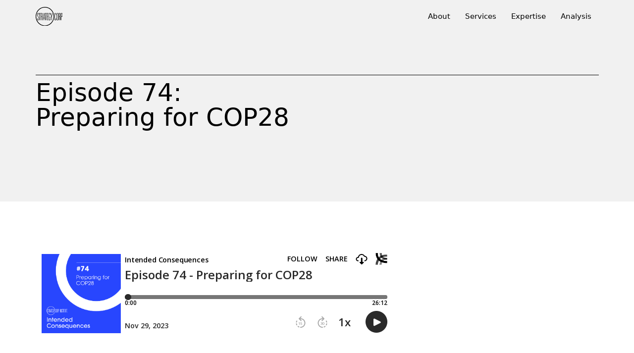

--- FILE ---
content_type: text/html; charset=UTF-8
request_url: https://strategycorp.com/podcast/preparing-for-cop28/
body_size: 16487
content:
<!DOCTYPE html>
<html lang="en-US">
<head>
	<meta charset="UTF-8">
	<meta name="viewport" content="width=device-width, initial-scale=1, shrink-to-fit=no">
	<link rel="profile" href="http://gmpg.org/xfn/11">
	<meta name='robots' content='index, follow, max-image-preview:large, max-snippet:-1, max-video-preview:-1' />

	<!-- This site is optimized with the Yoast SEO Premium plugin v26.7 (Yoast SEO v26.8) - https://yoast.com/product/yoast-seo-premium-wordpress/ -->
	<title>Preparing for COP28 - StrategyCorp</title>
	<link rel="canonical" href="https://strategycorp.com/podcast/preparing-for-cop28/" />
	<meta property="og:locale" content="en_US" />
	<meta property="og:type" content="article" />
	<meta property="og:title" content="Preparing for COP28" />
	<meta property="og:description" content="Convened under the United Nations Framework Convention on Climate Change, COP28 will take place in Dubai between November 30th and December 12th. The event is expected to bring together over 70,000 delegates from all over the world. Delegates will include politicians, civil servants, non-government organizations, industry, Indigenous stakeholders and many others. A wide array of [...]Read More..." />
	<meta property="og:url" content="https://strategycorp.com/podcast/preparing-for-cop28/" />
	<meta property="og:site_name" content="StrategyCorp" />
	<meta property="article:publisher" content="https://www.facebook.com/StrategyCorpInc/" />
	<meta name="twitter:card" content="summary_large_image" />
	<meta name="twitter:site" content="@StrategyCorp" />
	<meta name="twitter:label1" content="Est. reading time" />
	<meta name="twitter:data1" content="1 minute" />
	<script type="application/ld+json" class="yoast-schema-graph">{"@context":"https://schema.org","@graph":[{"@type":"WebPage","@id":"https://strategycorp.com/podcast/preparing-for-cop28/","url":"https://strategycorp.com/podcast/preparing-for-cop28/","name":"Preparing for COP28 - StrategyCorp","isPartOf":{"@id":"https://strategycorp.com/#website"},"datePublished":"2023-11-29T16:45:43+00:00","breadcrumb":{"@id":"https://strategycorp.com/podcast/preparing-for-cop28/#breadcrumb"},"inLanguage":"en-US","potentialAction":[{"@type":"ReadAction","target":["https://strategycorp.com/podcast/preparing-for-cop28/"]}]},{"@type":"BreadcrumbList","@id":"https://strategycorp.com/podcast/preparing-for-cop28/#breadcrumb","itemListElement":[{"@type":"ListItem","position":1,"name":"Home","item":"https://strategycorp.com/"},{"@type":"ListItem","position":2,"name":"Preparing for COP28"}]},{"@type":"WebSite","@id":"https://strategycorp.com/#website","url":"https://strategycorp.com/","name":"StrategyCorp","description":"We help organisations successfully navigate complex changes and challenges.","publisher":{"@id":"https://strategycorp.com/#organization"},"potentialAction":[{"@type":"SearchAction","target":{"@type":"EntryPoint","urlTemplate":"https://strategycorp.com/?s={search_term_string}"},"query-input":{"@type":"PropertyValueSpecification","valueRequired":true,"valueName":"search_term_string"}}],"inLanguage":"en-US"},{"@type":"Organization","@id":"https://strategycorp.com/#organization","name":"StrategyCorp Inc.","url":"https://strategycorp.com/","logo":{"@type":"ImageObject","inLanguage":"en-US","@id":"https://strategycorp.com/#/schema/logo/image/","url":"https://strategycorp.com/wp-content/uploads/2023/01/StrategyCorp_Black_Logo.svg","contentUrl":"https://strategycorp.com/wp-content/uploads/2023/01/StrategyCorp_Black_Logo.svg","width":581,"height":398,"caption":"StrategyCorp Inc."},"image":{"@id":"https://strategycorp.com/#/schema/logo/image/"},"sameAs":["https://www.facebook.com/StrategyCorpInc/","https://x.com/StrategyCorp","https://www.linkedin.com/company/strategycorp"]}]}</script>
	<!-- / Yoast SEO Premium plugin. -->


<link rel='dns-prefetch' href='//unpkg.com' />
<link rel='dns-prefetch' href='//www.googletagmanager.com' />
<link rel="alternate" type="application/rss+xml" title="StrategyCorp &raquo; Feed" href="https://strategycorp.com/feed/" />
<link rel="alternate" type="application/rss+xml" title="StrategyCorp &raquo; Comments Feed" href="https://strategycorp.com/comments/feed/" />
<link rel="alternate" title="oEmbed (JSON)" type="application/json+oembed" href="https://strategycorp.com/wp-json/oembed/1.0/embed?url=https%3A%2F%2Fstrategycorp.com%2Fpodcast%2Fpreparing-for-cop28%2F" />
<link rel="alternate" title="oEmbed (XML)" type="text/xml+oembed" href="https://strategycorp.com/wp-json/oembed/1.0/embed?url=https%3A%2F%2Fstrategycorp.com%2Fpodcast%2Fpreparing-for-cop28%2F&#038;format=xml" />
		<!-- This site uses the Google Analytics by MonsterInsights plugin v9.11.1 - Using Analytics tracking - https://www.monsterinsights.com/ -->
							<script src="//www.googletagmanager.com/gtag/js?id=G-7V7PERQX8Y"  data-cfasync="false" data-wpfc-render="false" type="text/javascript" async></script>
			<script data-cfasync="false" data-wpfc-render="false" type="text/javascript">
				var mi_version = '9.11.1';
				var mi_track_user = true;
				var mi_no_track_reason = '';
								var MonsterInsightsDefaultLocations = {"page_location":"https:\/\/strategycorp.com\/podcast\/preparing-for-cop28\/"};
								if ( typeof MonsterInsightsPrivacyGuardFilter === 'function' ) {
					var MonsterInsightsLocations = (typeof MonsterInsightsExcludeQuery === 'object') ? MonsterInsightsPrivacyGuardFilter( MonsterInsightsExcludeQuery ) : MonsterInsightsPrivacyGuardFilter( MonsterInsightsDefaultLocations );
				} else {
					var MonsterInsightsLocations = (typeof MonsterInsightsExcludeQuery === 'object') ? MonsterInsightsExcludeQuery : MonsterInsightsDefaultLocations;
				}

								var disableStrs = [
										'ga-disable-G-7V7PERQX8Y',
									];

				/* Function to detect opted out users */
				function __gtagTrackerIsOptedOut() {
					for (var index = 0; index < disableStrs.length; index++) {
						if (document.cookie.indexOf(disableStrs[index] + '=true') > -1) {
							return true;
						}
					}

					return false;
				}

				/* Disable tracking if the opt-out cookie exists. */
				if (__gtagTrackerIsOptedOut()) {
					for (var index = 0; index < disableStrs.length; index++) {
						window[disableStrs[index]] = true;
					}
				}

				/* Opt-out function */
				function __gtagTrackerOptout() {
					for (var index = 0; index < disableStrs.length; index++) {
						document.cookie = disableStrs[index] + '=true; expires=Thu, 31 Dec 2099 23:59:59 UTC; path=/';
						window[disableStrs[index]] = true;
					}
				}

				if ('undefined' === typeof gaOptout) {
					function gaOptout() {
						__gtagTrackerOptout();
					}
				}
								window.dataLayer = window.dataLayer || [];

				window.MonsterInsightsDualTracker = {
					helpers: {},
					trackers: {},
				};
				if (mi_track_user) {
					function __gtagDataLayer() {
						dataLayer.push(arguments);
					}

					function __gtagTracker(type, name, parameters) {
						if (!parameters) {
							parameters = {};
						}

						if (parameters.send_to) {
							__gtagDataLayer.apply(null, arguments);
							return;
						}

						if (type === 'event') {
														parameters.send_to = monsterinsights_frontend.v4_id;
							var hookName = name;
							if (typeof parameters['event_category'] !== 'undefined') {
								hookName = parameters['event_category'] + ':' + name;
							}

							if (typeof MonsterInsightsDualTracker.trackers[hookName] !== 'undefined') {
								MonsterInsightsDualTracker.trackers[hookName](parameters);
							} else {
								__gtagDataLayer('event', name, parameters);
							}
							
						} else {
							__gtagDataLayer.apply(null, arguments);
						}
					}

					__gtagTracker('js', new Date());
					__gtagTracker('set', {
						'developer_id.dZGIzZG': true,
											});
					if ( MonsterInsightsLocations.page_location ) {
						__gtagTracker('set', MonsterInsightsLocations);
					}
										__gtagTracker('config', 'G-7V7PERQX8Y', {"forceSSL":"true","anonymize_ip":"true","link_attribution":"true"} );
										window.gtag = __gtagTracker;										(function () {
						/* https://developers.google.com/analytics/devguides/collection/analyticsjs/ */
						/* ga and __gaTracker compatibility shim. */
						var noopfn = function () {
							return null;
						};
						var newtracker = function () {
							return new Tracker();
						};
						var Tracker = function () {
							return null;
						};
						var p = Tracker.prototype;
						p.get = noopfn;
						p.set = noopfn;
						p.send = function () {
							var args = Array.prototype.slice.call(arguments);
							args.unshift('send');
							__gaTracker.apply(null, args);
						};
						var __gaTracker = function () {
							var len = arguments.length;
							if (len === 0) {
								return;
							}
							var f = arguments[len - 1];
							if (typeof f !== 'object' || f === null || typeof f.hitCallback !== 'function') {
								if ('send' === arguments[0]) {
									var hitConverted, hitObject = false, action;
									if ('event' === arguments[1]) {
										if ('undefined' !== typeof arguments[3]) {
											hitObject = {
												'eventAction': arguments[3],
												'eventCategory': arguments[2],
												'eventLabel': arguments[4],
												'value': arguments[5] ? arguments[5] : 1,
											}
										}
									}
									if ('pageview' === arguments[1]) {
										if ('undefined' !== typeof arguments[2]) {
											hitObject = {
												'eventAction': 'page_view',
												'page_path': arguments[2],
											}
										}
									}
									if (typeof arguments[2] === 'object') {
										hitObject = arguments[2];
									}
									if (typeof arguments[5] === 'object') {
										Object.assign(hitObject, arguments[5]);
									}
									if ('undefined' !== typeof arguments[1].hitType) {
										hitObject = arguments[1];
										if ('pageview' === hitObject.hitType) {
											hitObject.eventAction = 'page_view';
										}
									}
									if (hitObject) {
										action = 'timing' === arguments[1].hitType ? 'timing_complete' : hitObject.eventAction;
										hitConverted = mapArgs(hitObject);
										__gtagTracker('event', action, hitConverted);
									}
								}
								return;
							}

							function mapArgs(args) {
								var arg, hit = {};
								var gaMap = {
									'eventCategory': 'event_category',
									'eventAction': 'event_action',
									'eventLabel': 'event_label',
									'eventValue': 'event_value',
									'nonInteraction': 'non_interaction',
									'timingCategory': 'event_category',
									'timingVar': 'name',
									'timingValue': 'value',
									'timingLabel': 'event_label',
									'page': 'page_path',
									'location': 'page_location',
									'title': 'page_title',
									'referrer' : 'page_referrer',
								};
								for (arg in args) {
																		if (!(!args.hasOwnProperty(arg) || !gaMap.hasOwnProperty(arg))) {
										hit[gaMap[arg]] = args[arg];
									} else {
										hit[arg] = args[arg];
									}
								}
								return hit;
							}

							try {
								f.hitCallback();
							} catch (ex) {
							}
						};
						__gaTracker.create = newtracker;
						__gaTracker.getByName = newtracker;
						__gaTracker.getAll = function () {
							return [];
						};
						__gaTracker.remove = noopfn;
						__gaTracker.loaded = true;
						window['__gaTracker'] = __gaTracker;
					})();
									} else {
										console.log("");
					(function () {
						function __gtagTracker() {
							return null;
						}

						window['__gtagTracker'] = __gtagTracker;
						window['gtag'] = __gtagTracker;
					})();
									}
			</script>
							<!-- / Google Analytics by MonsterInsights -->
		<style id='wp-img-auto-sizes-contain-inline-css' type='text/css'>
img:is([sizes=auto i],[sizes^="auto," i]){contain-intrinsic-size:3000px 1500px}
/*# sourceURL=wp-img-auto-sizes-contain-inline-css */
</style>
<style id='wp-emoji-styles-inline-css' type='text/css'>

	img.wp-smiley, img.emoji {
		display: inline !important;
		border: none !important;
		box-shadow: none !important;
		height: 1em !important;
		width: 1em !important;
		margin: 0 0.07em !important;
		vertical-align: -0.1em !important;
		background: none !important;
		padding: 0 !important;
	}
/*# sourceURL=wp-emoji-styles-inline-css */
</style>
<style id='classic-theme-styles-inline-css' type='text/css'>
/*! This file is auto-generated */
.wp-block-button__link{color:#fff;background-color:#32373c;border-radius:9999px;box-shadow:none;text-decoration:none;padding:calc(.667em + 2px) calc(1.333em + 2px);font-size:1.125em}.wp-block-file__button{background:#32373c;color:#fff;text-decoration:none}
/*# sourceURL=/wp-includes/css/classic-themes.min.css */
</style>
<link rel='stylesheet' id='shp_citymap_style-css' href='https://strategycorp.com/wp-content/plugins/shp_citymap/Classes/../assets/styles/shp_citymap.css?ver=1.0.0' type='text/css' media='all' />
<link rel='stylesheet' id='wp-components-css' href='https://strategycorp.com/wp-includes/css/dist/components/style.min.css?ver=6.9' type='text/css' media='all' />
<link rel='stylesheet' id='godaddy-styles-css' href='https://strategycorp.com/wp-content/mu-plugins/vendor/wpex/godaddy-launch/includes/Dependencies/GoDaddy/Styles/build/latest.css?ver=2.0.2' type='text/css' media='all' />
<link rel='stylesheet' id='aos-css-css' href='https://unpkg.com/aos@2.3.1/dist/aos.css?ver=6.9' type='text/css' media='all' />
<link rel='stylesheet' id='child-understrap-styles-css' href='https://strategycorp.com/wp-content/themes/lightspeed-child/css/child-theme.min.css?ver=1.0' type='text/css' media='all' />
<script type="text/javascript" src="https://strategycorp.com/wp-content/plugins/google-analytics-premium/assets/js/frontend-gtag.min.js?ver=9.11.1" id="monsterinsights-frontend-script-js" async="async" data-wp-strategy="async"></script>
<script data-cfasync="false" data-wpfc-render="false" type="text/javascript" id='monsterinsights-frontend-script-js-extra'>/* <![CDATA[ */
var monsterinsights_frontend = {"js_events_tracking":"true","download_extensions":"doc,pdf,ppt,zip,xls,docx,pptx,xlsx","inbound_paths":"[{\"path\":\"\\\/go\\\/\",\"label\":\"affiliate\"},{\"path\":\"\\\/recommend\\\/\",\"label\":\"affiliate\"}]","home_url":"https:\/\/strategycorp.com","hash_tracking":"false","v4_id":"G-7V7PERQX8Y"};/* ]]> */
</script>
<script type="text/javascript" src="https://strategycorp.com/wp-includes/js/jquery/jquery.min.js?ver=3.7.1" id="jquery-core-js"></script>
<script type="text/javascript" src="https://strategycorp.com/wp-includes/js/jquery/jquery-migrate.min.js?ver=3.4.1" id="jquery-migrate-js"></script>
<script type="text/javascript" src="https://strategycorp.com/wp-content/plugins/shp_citymap/Classes/../assets/scripts/shp_citymap.js?ver=1.0.0" id="shp_citymap_script-js"></script>
<link rel="https://api.w.org/" href="https://strategycorp.com/wp-json/" /><link rel="alternate" title="JSON" type="application/json" href="https://strategycorp.com/wp-json/wp/v2/podcast/4387" /><link rel="EditURI" type="application/rsd+xml" title="RSD" href="https://strategycorp.com/xmlrpc.php?rsd" />
<meta name="generator" content="WordPress 6.9" />
<link rel='shortlink' href='https://strategycorp.com/?p=4387' />
<!-- Google tag (gtag.js) -->
<script async src="https://www.googletagmanager.com/gtag/js?id=G-BSKZZB9BLG"></script>
<script>
  window.dataLayer = window.dataLayer || [];
  function gtag(){dataLayer.push(arguments);}
  gtag('js', new Date());

  gtag('config', 'G-7V7PERQX8Y');
</script><meta name="mobile-web-app-capable" content="yes">
<meta name="apple-mobile-web-app-capable" content="yes">
<meta name="apple-mobile-web-app-title" content="StrategyCorp - We help organisations successfully navigate complex changes and challenges.">


		<!-- MonsterInsights Media Tracking -->
		<script data-cfasync="false" data-wpfc-render="false" type="text/javascript">
			var monsterinsights_tracked_video_marks = {};
			var monsterinsights_youtube_percentage_tracking_timeouts = {};

			/* Works for YouTube and Vimeo */
			function monsterinsights_media_get_id_for_iframe( source, service ) {
				var iframeUrlParts = source.split('?');
				var stripedUrl = iframeUrlParts[0].split('/');
				var videoId = stripedUrl[ stripedUrl.length - 1 ];

				return service + '-player-' + videoId;
			}

			function monsterinsights_media_record_video_event( provider, event, label, parameters = {} ) {
				__gtagTracker('event', event, {
					event_category: 'video-' + provider,
					event_label: label,
					non_interaction: event === 'impression',
					...parameters
				});
			}

			function monsterinsights_media_maybe_record_video_progress( provider, label, videoId, videoParameters ) {
				var progressTrackingAllowedMarks = [10,25,50,75];

				if ( typeof monsterinsights_tracked_video_marks[ videoId ] == 'undefined' ) {
					monsterinsights_tracked_video_marks[ videoId ] = [];
				}

				var { video_percent } = videoParameters;

				if ( progressTrackingAllowedMarks.includes( video_percent ) && !monsterinsights_tracked_video_marks[ videoId ].includes( video_percent ) ) {
					monsterinsights_media_record_video_event( provider, 'video_progress', label, videoParameters );

					/* Prevent multiple records for the same percentage */
					monsterinsights_tracked_video_marks[ videoId ].push( video_percent );
				}
			}

			/* --- Vimeo --- */
            var monsterinsights_media_vimeo_plays = {};

            function monsterinsights_setup_vimeo_events_for_iframe(iframe, title, player) {
                var playerId = iframe.getAttribute('id');
                var videoLabel = title || iframe.title || iframe.getAttribute('src');

                if ( !playerId ) {
                    playerId = monsterinsights_media_get_id_for_iframe( iframe.getAttribute('src'), 'vimeo' );
                    iframe.setAttribute( 'id', playerId );
                }

                monsterinsights_media_vimeo_plays[playerId] = 0;

                var videoParameters = {
                    video_provider: 'vimeo',
                    video_title: title,
                    video_url: iframe.getAttribute('src')
                };

                /**
                 * Record Impression
                 **/
                monsterinsights_media_record_video_event( 'vimeo', 'impression', videoLabel, videoParameters );

                /**
                 * Record video start
                 **/
                player.on('play', function(data) {
                    let playerId = this.element.id;
                    if ( monsterinsights_media_vimeo_plays[playerId] === 0 ) {
                        monsterinsights_media_vimeo_plays[playerId]++;

                        videoParameters.video_duration = data.duration;
                        videoParameters.video_current_time = data.seconds;
                        videoParameters.video_percent = 0;

                        monsterinsights_media_record_video_event( 'vimeo', 'video_start', videoLabel, videoParameters );
                    }
                });

                /**
                 * Record video progress
                 **/
                player.on('timeupdate', function(data) {
                    var progress = Math.floor(data.percent * 100);

                    videoParameters.video_duration = data.duration;
                    videoParameters.video_current_time = data.seconds;
                    videoParameters.video_percent = progress;

                    monsterinsights_media_maybe_record_video_progress( 'vimeo', videoLabel, playerId, videoParameters );
                });

                /**
                 * Record video complete
                 **/
                player.on('ended', function(data) {
                    videoParameters.video_duration = data.duration;
                    videoParameters.video_current_time = data.seconds;
                    videoParameters.video_percent = 100;

                    monsterinsights_media_record_video_event( 'vimeo', 'video_complete', videoLabel, videoParameters );
                });
            }

			function monsterinsights_on_vimeo_load() {

				var vimeoIframes = document.querySelectorAll("iframe[src*='vimeo']");

				vimeoIframes.forEach(function( iframe ) {
                    //  Set up the player
					var player = new Vimeo.Player(iframe);

                    //  The getVideoTitle function returns a promise
                    player.getVideoTitle().then(function(title) {
                        /*
                         * Binding the events inside this callback guarantees that we
                         * always have the correct title for the video
                         */
                        monsterinsights_setup_vimeo_events_for_iframe(iframe, title, player)
                    });
				});
			}

			function monsterinsights_media_init_vimeo_events() {
				var vimeoIframes = document.querySelectorAll("iframe[src*='vimeo']");

				if ( vimeoIframes.length ) {

					/* Maybe load Vimeo API */
					if ( window.Vimeo === undefined ) {
						var tag = document.createElement("script");
						tag.src = "https://player.vimeo.com/api/player.js";
						tag.setAttribute("onload", "monsterinsights_on_vimeo_load()");
						document.body.append(tag);
					} else {
						/* Vimeo API already loaded, invoke callback */
						monsterinsights_on_vimeo_load();
					}
				}
			}

			/* --- End Vimeo --- */

			/* --- YouTube --- */
			function monsterinsights_media_on_youtube_load() {
				var monsterinsights_media_youtube_plays = {};

				function __onPlayerReady(event) {
					monsterinsights_media_youtube_plays[event.target.h.id] = 0;

					var videoParameters = {
						video_provider: 'youtube',
						video_title: event.target.videoTitle,
						video_url: event.target.playerInfo.videoUrl
					};
					monsterinsights_media_record_video_event( 'youtube', 'impression', videoParameters.video_title, videoParameters );
				}

				/**
				 * Record progress callback
				 **/
				function __track_youtube_video_progress( player, videoLabel, videoParameters ) {
					var { playerInfo } = player;
					var playerId = player.h.id;

					var duration = playerInfo.duration; /* player.getDuration(); */
					var currentTime = playerInfo.currentTime; /* player.getCurrentTime(); */

					var percentage = (currentTime / duration) * 100;
					var progress = Math.floor(percentage);

					videoParameters.video_duration = duration;
					videoParameters.video_current_time = currentTime;
					videoParameters.video_percent = progress;

					monsterinsights_media_maybe_record_video_progress( 'youtube', videoLabel, playerId, videoParameters );
				}

				function __youtube_on_state_change( event ) {
					var state = event.data;
					var player = event.target;
					var { playerInfo } = player;
					var playerId = player.h.id;

					var videoParameters = {
						video_provider: 'youtube',
						video_title: player.videoTitle,
						video_url: playerInfo.videoUrl
					};

					/**
					 * YouTube's API doesn't offer a progress or timeupdate event.
					 * We have to track progress manually by asking the player for the current time, every X milliseconds, using an
    interval
					 **/

					if ( state === YT.PlayerState.PLAYING) {
						if ( monsterinsights_media_youtube_plays[playerId] === 0 ) {
							monsterinsights_media_youtube_plays[playerId]++;
							/**
							 * Record video start
							 **/
							videoParameters.video_duration = playerInfo.duration;
							videoParameters.video_current_time = playerInfo.currentTime;
							videoParameters.video_percent = 0;

							monsterinsights_media_record_video_event( 'youtube', 'video_start', videoParameters.video_title, videoParameters );
						}

						monsterinsights_youtube_percentage_tracking_timeouts[ playerId ] = setInterval(
							__track_youtube_video_progress,
							500,
							player,
							videoParameters.video_title,
							videoParameters
						);
					} else if ( state === YT.PlayerState.PAUSED ) {
						/* When the video is paused clear the interval */
						clearInterval( monsterinsights_youtube_percentage_tracking_timeouts[ playerId ] );
					} else if ( state === YT.PlayerState.ENDED ) {

						/**
						 * Record video complete
						 **/
						videoParameters.video_duration = playerInfo.duration;
						videoParameters.video_current_time = playerInfo.currentTime;
						videoParameters.video_percent = 100;

						monsterinsights_media_record_video_event( 'youtube', 'video_complete', videoParameters.video_title, videoParameters );
						clearInterval( monsterinsights_youtube_percentage_tracking_timeouts[ playerId ] );
					}
				}

				var youtubeIframes = document.querySelectorAll("iframe[src*='youtube'],iframe[src*='youtu.be']");

				youtubeIframes.forEach(function( iframe ) {
					var playerId = iframe.getAttribute('id');

					if ( !playerId ) {
						playerId = monsterinsights_media_get_id_for_iframe( iframe.getAttribute('src'), 'youtube' );
						iframe.setAttribute( 'id', playerId );
					}

					new YT.Player(playerId, {
						events: {
							onReady: __onPlayerReady,
							onStateChange: __youtube_on_state_change
						}
					});
				});
			}

			function monsterinsights_media_load_youtube_api() {
				if ( window.YT ) {
					return;
				}

				var youtubeIframes = document.querySelectorAll("iframe[src*='youtube'],iframe[src*='youtu.be']");
				if ( 0 === youtubeIframes.length ) {
					return;
				}

				var tag = document.createElement("script");
				tag.src = "https://www.youtube.com/iframe_api";
				var firstScriptTag = document.getElementsByTagName('script')[0];
				firstScriptTag.parentNode.insertBefore(tag, firstScriptTag);
			}

			function monsterinsights_media_init_youtube_events() {
				/* YouTube always looks for a function called onYouTubeIframeAPIReady */
				window.onYouTubeIframeAPIReady = monsterinsights_media_on_youtube_load;
			}
			/* --- End YouTube --- */

			/* --- HTML Videos --- */
			function monsterinsights_media_init_html_video_events() {
				var monsterinsights_media_html_plays = {};
				var videos = document.querySelectorAll('video');
				var videosCount = 0;

				videos.forEach(function( video ) {

					var videoLabel = video.title;

					if ( !videoLabel ) {
						var videoCaptionEl = video.nextElementSibling;

						if ( videoCaptionEl && videoCaptionEl.nodeName.toLowerCase() === 'figcaption' ) {
							videoLabel = videoCaptionEl.textContent;
						} else {
							videoLabel = video.getAttribute('src');
						}
					}

					var videoTitle = videoLabel;

					var playerId = video.getAttribute('id');

					if ( !playerId ) {
						playerId = 'html-player-' + videosCount;
						video.setAttribute('id', playerId);
					}

					monsterinsights_media_html_plays[playerId] = 0

					var videoSrc = video.getAttribute('src')

					if ( ! videoSrc && video.currentSrc ) {
						videoSrc = video.currentSrc;
					}

					var videoParameters = {
						video_provider: 'html',
						video_title: videoTitle ? videoTitle : videoSrc,
						video_url: videoSrc,
					};

					/**
					 * Record Impression
					 **/
					monsterinsights_media_record_video_event( 'html', 'impression', videoLabel, videoParameters );

					/**
					 * Record video start
					 **/
					video.addEventListener('play', function(event) {
						let playerId = event.target.id;
						if ( monsterinsights_media_html_plays[playerId] === 0 ) {
							monsterinsights_media_html_plays[playerId]++;

							videoParameters.video_duration = video.duration;
							videoParameters.video_current_time = video.currentTime;
							videoParameters.video_percent = 0;

							monsterinsights_media_record_video_event( 'html', 'video_start', videoLabel, videoParameters );
						}
					}, false );

					/**
					 * Record video progress
					 **/
					video.addEventListener('timeupdate', function() {
						var percentage = (video.currentTime / video.duration) * 100;
						var progress = Math.floor(percentage);

						videoParameters.video_duration = video.duration;
						videoParameters.video_current_time = video.currentTime;
						videoParameters.video_percent = progress;

						monsterinsights_media_maybe_record_video_progress( 'html', videoLabel, playerId, videoParameters );
					}, false );

					/**
					 * Record video complete
					 **/
					video.addEventListener('ended', function() {
						var percentage = (video.currentTime / video.duration) * 100;
						var progress = Math.floor(percentage);

						videoParameters.video_duration = video.duration;
						videoParameters.video_current_time = video.currentTime;
						videoParameters.video_percent = progress;

						monsterinsights_media_record_video_event( 'html', 'video_complete', videoLabel, videoParameters );
					}, false );

					videosCount++;
				});
			}
			/* --- End HTML Videos --- */

			function monsterinsights_media_init_video_events() {
				/**
				 * HTML Video - Attach events & record impressions
				 */
				monsterinsights_media_init_html_video_events();

				/**
				 * Vimeo - Attach events & record impressions
				 */
				monsterinsights_media_init_vimeo_events();

				monsterinsights_media_load_youtube_api();
			}

			/* Attach events */
			function monsterinsights_media_load() {

				if ( typeof(__gtagTracker) === 'undefined' ) {
					setTimeout(monsterinsights_media_load, 200);
					return;
				}

				if ( document.readyState === "complete" ) { // Need this for cookie plugin.
					monsterinsights_media_init_video_events();
				} else if ( window.addEventListener ) {
					window.addEventListener( "load", monsterinsights_media_init_video_events, false );
				} else if ( window.attachEvent ) {
					window.attachEvent( "onload", monsterinsights_media_init_video_events);
				}

				/**
				 * YouTube - Attach events & record impressions.
				 * We don't need to attach this into page load event
				 * because we already use YT function "onYouTubeIframeAPIReady"
				 * and this will help on using onReady event with the player instantiation.
				 */
				monsterinsights_media_init_youtube_events();
			}

			monsterinsights_media_load();
		</script>
		<!-- End MonsterInsights Media Tracking -->

		
<link rel="icon" href="https://strategycorp.com/wp-content/uploads/2023/01/favicon-32x32-1.png" sizes="32x32" />
<link rel="icon" href="https://strategycorp.com/wp-content/uploads/2023/01/favicon-32x32-1.png" sizes="192x192" />
<link rel="apple-touch-icon" href="https://strategycorp.com/wp-content/uploads/2023/01/favicon-32x32-1.png" />
<meta name="msapplication-TileImage" content="https://strategycorp.com/wp-content/uploads/2023/01/favicon-32x32-1.png" />
		<style type="text/css" id="wp-custom-css">
			@media screen and (min-width: 960px) {
ul.link-list.two-col-desktop {
    column-count: 2;
}
}

.background-image .background {background-position: right;}

.insight-post-loop .column {
	margin-top:40px;
}

.expertise-services-section p {
	font-size: 1rem;
}

.card-funnel .row {
    justify-content: left !important;
}

p.h2.thin {
    font-weight: 400;
}

h1.thick {
    font-weight: 700;
}

.wrapper.background-image.expertise-page-banner {
    min-height: 540px;
    display: flex;
    align-items: center;
}

.wrapper.background-image.expertise-page-banner .column-content {
	border-top: solid #fff 1px;
	padding-top: 20px;
}

.wrapper.expertise-services-section.border-top .row:before {
    content: "";
    border-top: 1px solid #000;
    width: calc(100% - 30px);
    display: block;
    height: 1px;
    position: relative;
    margin-left: 15px;
}

.wrapper.background-image.expertise-page-banner {
    color: #ffff;
}

.wrapper.expertise-services-section.border-top .column-content {
	border-top: none;
}

.page-id-93 .what-we-do, .page-id-3761 .what-we-do {
	min-height:calc(100vh - 300px);
}

.what-we-do ul {max-width: 631px;}

.custom-citymap {background: #ffffff;}

.page-id-5836 .post-card-wrapper:first-of-type {
    width: 100%;
}

.page-id-5836 .post-card-wrapper:first-of-type .card-img-top {
    height: 520px;
}


@media screen and (min-width: 960px) {
	
.custom-citymap {height: 1000px;}	

.page-id-5824 .post-card-wrapper
{         width: calc(33% - 9px); margin-bottom: 20px }
}


@media screen and (max-width: 959px) {
.c-citymap__textlayer {
    position: absolute;
    z-index: 3;
    right: auto;
    left: 5%;
    top: 100%;
    width: 100%;
	font-size: 14px;}
	
.custom-citymap {height: 800px;}
}

@media screen and (max-width: 991px) {
	.people-loop .people-card-wrapper, .senior-advisors-loop .senior-advisor-card-wrapper {
			padding: 0 5px;
	}
	
	.senior-advisors-loop .card a h2, .senior-advisors-loop .card a .h2 {
		font-size: 1rem;
	}
	

}

@media screen and (max-width: 768px) {
	.people-loop .people-card-wrapper, .senior-advisors-loop .senior-advisor-card-wrapper {
			max-width: 50%;
	}
	
	.people-loop url('wp-content/uploads/2023/04/white-rectangle.png') {display: none !important;}	
	}

@media screen and (max-width: 460px) {	.post-card-wrapper .card .card-img-top, .blog-featured-image {height: 200px !important;}
}
		</style>
		<style id='global-styles-inline-css' type='text/css'>
:root{--wp--preset--aspect-ratio--square: 1;--wp--preset--aspect-ratio--4-3: 4/3;--wp--preset--aspect-ratio--3-4: 3/4;--wp--preset--aspect-ratio--3-2: 3/2;--wp--preset--aspect-ratio--2-3: 2/3;--wp--preset--aspect-ratio--16-9: 16/9;--wp--preset--aspect-ratio--9-16: 9/16;--wp--preset--color--black: #000000;--wp--preset--color--cyan-bluish-gray: #abb8c3;--wp--preset--color--white: #ffffff;--wp--preset--color--pale-pink: #f78da7;--wp--preset--color--vivid-red: #cf2e2e;--wp--preset--color--luminous-vivid-orange: #ff6900;--wp--preset--color--luminous-vivid-amber: #fcb900;--wp--preset--color--light-green-cyan: #7bdcb5;--wp--preset--color--vivid-green-cyan: #00d084;--wp--preset--color--pale-cyan-blue: #8ed1fc;--wp--preset--color--vivid-cyan-blue: #0693e3;--wp--preset--color--vivid-purple: #9b51e0;--wp--preset--gradient--vivid-cyan-blue-to-vivid-purple: linear-gradient(135deg,rgb(6,147,227) 0%,rgb(155,81,224) 100%);--wp--preset--gradient--light-green-cyan-to-vivid-green-cyan: linear-gradient(135deg,rgb(122,220,180) 0%,rgb(0,208,130) 100%);--wp--preset--gradient--luminous-vivid-amber-to-luminous-vivid-orange: linear-gradient(135deg,rgb(252,185,0) 0%,rgb(255,105,0) 100%);--wp--preset--gradient--luminous-vivid-orange-to-vivid-red: linear-gradient(135deg,rgb(255,105,0) 0%,rgb(207,46,46) 100%);--wp--preset--gradient--very-light-gray-to-cyan-bluish-gray: linear-gradient(135deg,rgb(238,238,238) 0%,rgb(169,184,195) 100%);--wp--preset--gradient--cool-to-warm-spectrum: linear-gradient(135deg,rgb(74,234,220) 0%,rgb(151,120,209) 20%,rgb(207,42,186) 40%,rgb(238,44,130) 60%,rgb(251,105,98) 80%,rgb(254,248,76) 100%);--wp--preset--gradient--blush-light-purple: linear-gradient(135deg,rgb(255,206,236) 0%,rgb(152,150,240) 100%);--wp--preset--gradient--blush-bordeaux: linear-gradient(135deg,rgb(254,205,165) 0%,rgb(254,45,45) 50%,rgb(107,0,62) 100%);--wp--preset--gradient--luminous-dusk: linear-gradient(135deg,rgb(255,203,112) 0%,rgb(199,81,192) 50%,rgb(65,88,208) 100%);--wp--preset--gradient--pale-ocean: linear-gradient(135deg,rgb(255,245,203) 0%,rgb(182,227,212) 50%,rgb(51,167,181) 100%);--wp--preset--gradient--electric-grass: linear-gradient(135deg,rgb(202,248,128) 0%,rgb(113,206,126) 100%);--wp--preset--gradient--midnight: linear-gradient(135deg,rgb(2,3,129) 0%,rgb(40,116,252) 100%);--wp--preset--font-size--small: 13px;--wp--preset--font-size--medium: 20px;--wp--preset--font-size--large: 36px;--wp--preset--font-size--x-large: 42px;--wp--preset--spacing--20: 0.44rem;--wp--preset--spacing--30: 0.67rem;--wp--preset--spacing--40: 1rem;--wp--preset--spacing--50: 1.5rem;--wp--preset--spacing--60: 2.25rem;--wp--preset--spacing--70: 3.38rem;--wp--preset--spacing--80: 5.06rem;--wp--preset--shadow--natural: 6px 6px 9px rgba(0, 0, 0, 0.2);--wp--preset--shadow--deep: 12px 12px 50px rgba(0, 0, 0, 0.4);--wp--preset--shadow--sharp: 6px 6px 0px rgba(0, 0, 0, 0.2);--wp--preset--shadow--outlined: 6px 6px 0px -3px rgb(255, 255, 255), 6px 6px rgb(0, 0, 0);--wp--preset--shadow--crisp: 6px 6px 0px rgb(0, 0, 0);}:where(.is-layout-flex){gap: 0.5em;}:where(.is-layout-grid){gap: 0.5em;}body .is-layout-flex{display: flex;}.is-layout-flex{flex-wrap: wrap;align-items: center;}.is-layout-flex > :is(*, div){margin: 0;}body .is-layout-grid{display: grid;}.is-layout-grid > :is(*, div){margin: 0;}:where(.wp-block-columns.is-layout-flex){gap: 2em;}:where(.wp-block-columns.is-layout-grid){gap: 2em;}:where(.wp-block-post-template.is-layout-flex){gap: 1.25em;}:where(.wp-block-post-template.is-layout-grid){gap: 1.25em;}.has-black-color{color: var(--wp--preset--color--black) !important;}.has-cyan-bluish-gray-color{color: var(--wp--preset--color--cyan-bluish-gray) !important;}.has-white-color{color: var(--wp--preset--color--white) !important;}.has-pale-pink-color{color: var(--wp--preset--color--pale-pink) !important;}.has-vivid-red-color{color: var(--wp--preset--color--vivid-red) !important;}.has-luminous-vivid-orange-color{color: var(--wp--preset--color--luminous-vivid-orange) !important;}.has-luminous-vivid-amber-color{color: var(--wp--preset--color--luminous-vivid-amber) !important;}.has-light-green-cyan-color{color: var(--wp--preset--color--light-green-cyan) !important;}.has-vivid-green-cyan-color{color: var(--wp--preset--color--vivid-green-cyan) !important;}.has-pale-cyan-blue-color{color: var(--wp--preset--color--pale-cyan-blue) !important;}.has-vivid-cyan-blue-color{color: var(--wp--preset--color--vivid-cyan-blue) !important;}.has-vivid-purple-color{color: var(--wp--preset--color--vivid-purple) !important;}.has-black-background-color{background-color: var(--wp--preset--color--black) !important;}.has-cyan-bluish-gray-background-color{background-color: var(--wp--preset--color--cyan-bluish-gray) !important;}.has-white-background-color{background-color: var(--wp--preset--color--white) !important;}.has-pale-pink-background-color{background-color: var(--wp--preset--color--pale-pink) !important;}.has-vivid-red-background-color{background-color: var(--wp--preset--color--vivid-red) !important;}.has-luminous-vivid-orange-background-color{background-color: var(--wp--preset--color--luminous-vivid-orange) !important;}.has-luminous-vivid-amber-background-color{background-color: var(--wp--preset--color--luminous-vivid-amber) !important;}.has-light-green-cyan-background-color{background-color: var(--wp--preset--color--light-green-cyan) !important;}.has-vivid-green-cyan-background-color{background-color: var(--wp--preset--color--vivid-green-cyan) !important;}.has-pale-cyan-blue-background-color{background-color: var(--wp--preset--color--pale-cyan-blue) !important;}.has-vivid-cyan-blue-background-color{background-color: var(--wp--preset--color--vivid-cyan-blue) !important;}.has-vivid-purple-background-color{background-color: var(--wp--preset--color--vivid-purple) !important;}.has-black-border-color{border-color: var(--wp--preset--color--black) !important;}.has-cyan-bluish-gray-border-color{border-color: var(--wp--preset--color--cyan-bluish-gray) !important;}.has-white-border-color{border-color: var(--wp--preset--color--white) !important;}.has-pale-pink-border-color{border-color: var(--wp--preset--color--pale-pink) !important;}.has-vivid-red-border-color{border-color: var(--wp--preset--color--vivid-red) !important;}.has-luminous-vivid-orange-border-color{border-color: var(--wp--preset--color--luminous-vivid-orange) !important;}.has-luminous-vivid-amber-border-color{border-color: var(--wp--preset--color--luminous-vivid-amber) !important;}.has-light-green-cyan-border-color{border-color: var(--wp--preset--color--light-green-cyan) !important;}.has-vivid-green-cyan-border-color{border-color: var(--wp--preset--color--vivid-green-cyan) !important;}.has-pale-cyan-blue-border-color{border-color: var(--wp--preset--color--pale-cyan-blue) !important;}.has-vivid-cyan-blue-border-color{border-color: var(--wp--preset--color--vivid-cyan-blue) !important;}.has-vivid-purple-border-color{border-color: var(--wp--preset--color--vivid-purple) !important;}.has-vivid-cyan-blue-to-vivid-purple-gradient-background{background: var(--wp--preset--gradient--vivid-cyan-blue-to-vivid-purple) !important;}.has-light-green-cyan-to-vivid-green-cyan-gradient-background{background: var(--wp--preset--gradient--light-green-cyan-to-vivid-green-cyan) !important;}.has-luminous-vivid-amber-to-luminous-vivid-orange-gradient-background{background: var(--wp--preset--gradient--luminous-vivid-amber-to-luminous-vivid-orange) !important;}.has-luminous-vivid-orange-to-vivid-red-gradient-background{background: var(--wp--preset--gradient--luminous-vivid-orange-to-vivid-red) !important;}.has-very-light-gray-to-cyan-bluish-gray-gradient-background{background: var(--wp--preset--gradient--very-light-gray-to-cyan-bluish-gray) !important;}.has-cool-to-warm-spectrum-gradient-background{background: var(--wp--preset--gradient--cool-to-warm-spectrum) !important;}.has-blush-light-purple-gradient-background{background: var(--wp--preset--gradient--blush-light-purple) !important;}.has-blush-bordeaux-gradient-background{background: var(--wp--preset--gradient--blush-bordeaux) !important;}.has-luminous-dusk-gradient-background{background: var(--wp--preset--gradient--luminous-dusk) !important;}.has-pale-ocean-gradient-background{background: var(--wp--preset--gradient--pale-ocean) !important;}.has-electric-grass-gradient-background{background: var(--wp--preset--gradient--electric-grass) !important;}.has-midnight-gradient-background{background: var(--wp--preset--gradient--midnight) !important;}.has-small-font-size{font-size: var(--wp--preset--font-size--small) !important;}.has-medium-font-size{font-size: var(--wp--preset--font-size--medium) !important;}.has-large-font-size{font-size: var(--wp--preset--font-size--large) !important;}.has-x-large-font-size{font-size: var(--wp--preset--font-size--x-large) !important;}
/*# sourceURL=global-styles-inline-css */
</style>
</head>

<body class="wp-singular podcast-template-default single single-podcast postid-4387 wp-custom-logo wp-embed-responsive wp-theme-lightspeed wp-child-theme-lightspeed-child group-blog">
<div class="site" id="page">

<div id="page" class="site">
	<a class="skip-link screen-reader-text" href="#content">Skip to content</a><a name="top"></a>

	<header id="masthead" class="site-header sticky-header">
		<div class="container">

			<div class="site-branding">
				<a href="https://strategycorp.com/" class="navbar-brand custom-logo-link" rel="home"><img width="581" height="398" src="https://strategycorp.com/wp-content/uploads/2023/01/StrategyCorp_Black_Logo.svg" class="img-fluid" alt="StrategyCorp" decoding="async" fetchpriority="high" /></a>			</div><!-- .site-branding -->
			<a class="mobile-menu" role="button">
   				<i class="hamburger" aria-hidden="true"></i>
  			</a>

			<nav id="site-navigation" class="main-navigation">
				<div id="cssmenu" class="menu-menu-1-container"><ul id="menu-menu-1" class="menu"><li id="menu-item-301" class="menu-item menu-item-type-post_type menu-item-object-page menu-item-has-children has-sub"><a href="https://strategycorp.com/about/"><span>About</span></a>
<ul>
	<li id="menu-item-305" class="menu-item menu-item-type-post_type menu-item-object-page"><a href="https://strategycorp.com/about/what-we-do/"><span>What We Do</span></a></li>
	<li id="menu-item-304" class="menu-item menu-item-type-post_type menu-item-object-page"><a href="https://strategycorp.com/about/people/"><span>People</span></a></li>
	<li id="menu-item-302" class="menu-item menu-item-type-post_type menu-item-object-page"><a href="https://strategycorp.com/about/careers/"><span>Careers</span></a></li>
</ul>
</li>
<li id="menu-item-306" class="menu-item menu-item-type-post_type menu-item-object-page menu-item-has-children has-sub"><a href="https://strategycorp.com/government-relations-communications-management-consulting/"><span>Services</span></a>
<ul>
	<li id="menu-item-310" class="menu-item menu-item-type-post_type menu-item-object-page"><a href="https://strategycorp.com/government-relations-communications-management-consulting/strategic-communications/"><span>Strategic Communications</span></a></li>
	<li id="menu-item-307" class="menu-item menu-item-type-post_type menu-item-object-page"><a href="https://strategycorp.com/government-relations-communications-management-consulting/government-relations/"><span>Government Relations</span></a></li>
	<li id="menu-item-308" class="menu-item menu-item-type-post_type menu-item-object-page"><a href="https://strategycorp.com/government-relations-communications-management-consulting/management-consulting/"><span>Management Consulting</span></a></li>
</ul>
</li>
<li id="menu-item-6228" class="menu-item menu-item-type-post_type menu-item-object-page menu-item-has-children has-sub"><a href="https://strategycorp.com/our-expertise/"><span>Expertise</span></a>
<ul>
	<li id="menu-item-6233" class="menu-item menu-item-type-post_type menu-item-object-page"><a href="https://strategycorp.com/our-expertise/campaigns-and-advocacy/"><span>Campaigns and Advocacy</span></a></li>
	<li id="menu-item-6230" class="menu-item menu-item-type-post_type menu-item-object-page"><a href="https://strategycorp.com/our-expertise/community-safety-policing/"><span>Community Safety and Policing</span></a></li>
	<li id="menu-item-6232" class="menu-item menu-item-type-post_type menu-item-object-page"><a href="https://strategycorp.com/our-expertise/crisis-communications-reputation-recovery/"><span>Crisis Response</span></a></li>
	<li id="menu-item-6229" class="menu-item menu-item-type-post_type menu-item-object-page"><a href="https://strategycorp.com/our-expertise/education-and-innovation/"><span>Education</span></a></li>
	<li id="menu-item-6234" class="menu-item menu-item-type-post_type menu-item-object-page"><a href="https://strategycorp.com/our-expertise/procurement-solutions/"><span>Government Procurement</span></a></li>
	<li id="menu-item-6237" class="menu-item menu-item-type-post_type menu-item-object-page"><a href="https://strategycorp.com/our-expertise/healthcare/"><span>Healthcare</span></a></li>
	<li id="menu-item-6238" class="menu-item menu-item-type-post_type menu-item-object-page"><a href="https://strategycorp.com/our-expertise/geopolitics-and-international-business-advisory/"><span>International Business Advisory</span></a></li>
	<li id="menu-item-6231" class="menu-item menu-item-type-post_type menu-item-object-page"><a href="https://strategycorp.com/our-expertise/labour-relations-change-management/"><span>Labour Relations</span></a></li>
	<li id="menu-item-6235" class="menu-item menu-item-type-post_type menu-item-object-page"><a href="https://strategycorp.com/our-expertise/land-and-infrastructure-development/"><span>Land Development</span></a></li>
	<li id="menu-item-6236" class="menu-item menu-item-type-post_type menu-item-object-page"><a href="https://strategycorp.com/our-expertise/municipal/"><span>Municipal</span></a></li>
</ul>
</li>
<li id="menu-item-6241" class="menu-item menu-item-type-post_type menu-item-object-page menu-item-has-children has-sub"><a href="https://strategycorp.com/analysis/"><span>Analysis</span></a>
<ul>
	<li id="menu-item-6243" class="menu-item menu-item-type-post_type menu-item-object-page"><a href="https://strategycorp.com/institute/"><span>Institute</span></a></li>
	<li id="menu-item-6242" class="menu-item menu-item-type-post_type menu-item-object-page"><a href="https://strategycorp.com/insights-reports/"><span>Insights &#038; Reports</span></a></li>
	<li id="menu-item-6244" class="menu-item menu-item-type-custom menu-item-object-custom"><a target="_blank" href="https://open.spotify.com/show/6uOAmAqfBIDgiqVd6iaBXW"><span>Podcast</span></a></li>
</ul>
</li>
</ul></div>				
			</nav><!-- #site-navigation -->

		</div>
	</header><!-- #masthead -->
		<div id="mobilecssmenu" class="menu-menu-1-container"><ul id="menu-menu-2" class="menu"><li class="menu-item menu-item-type-post_type menu-item-object-page menu-item-has-children has-sub"><a href="https://strategycorp.com/about/"><span>About</span></a>
<ul>
	<li class="menu-item menu-item-type-post_type menu-item-object-page"><a href="https://strategycorp.com/about/what-we-do/"><span>What We Do</span></a></li>
	<li class="menu-item menu-item-type-post_type menu-item-object-page"><a href="https://strategycorp.com/about/people/"><span>People</span></a></li>
	<li class="menu-item menu-item-type-post_type menu-item-object-page"><a href="https://strategycorp.com/about/careers/"><span>Careers</span></a></li>
</ul>
</li>
<li class="menu-item menu-item-type-post_type menu-item-object-page menu-item-has-children has-sub"><a href="https://strategycorp.com/government-relations-communications-management-consulting/"><span>Services</span></a>
<ul>
	<li class="menu-item menu-item-type-post_type menu-item-object-page"><a href="https://strategycorp.com/government-relations-communications-management-consulting/strategic-communications/"><span>Strategic Communications</span></a></li>
	<li class="menu-item menu-item-type-post_type menu-item-object-page"><a href="https://strategycorp.com/government-relations-communications-management-consulting/government-relations/"><span>Government Relations</span></a></li>
	<li class="menu-item menu-item-type-post_type menu-item-object-page"><a href="https://strategycorp.com/government-relations-communications-management-consulting/management-consulting/"><span>Management Consulting</span></a></li>
</ul>
</li>
<li class="menu-item menu-item-type-post_type menu-item-object-page menu-item-has-children has-sub"><a href="https://strategycorp.com/our-expertise/"><span>Expertise</span></a>
<ul>
	<li class="menu-item menu-item-type-post_type menu-item-object-page"><a href="https://strategycorp.com/our-expertise/campaigns-and-advocacy/"><span>Campaigns and Advocacy</span></a></li>
	<li class="menu-item menu-item-type-post_type menu-item-object-page"><a href="https://strategycorp.com/our-expertise/community-safety-policing/"><span>Community Safety and Policing</span></a></li>
	<li class="menu-item menu-item-type-post_type menu-item-object-page"><a href="https://strategycorp.com/our-expertise/crisis-communications-reputation-recovery/"><span>Crisis Response</span></a></li>
	<li class="menu-item menu-item-type-post_type menu-item-object-page"><a href="https://strategycorp.com/our-expertise/education-and-innovation/"><span>Education</span></a></li>
	<li class="menu-item menu-item-type-post_type menu-item-object-page"><a href="https://strategycorp.com/our-expertise/procurement-solutions/"><span>Government Procurement</span></a></li>
	<li class="menu-item menu-item-type-post_type menu-item-object-page"><a href="https://strategycorp.com/our-expertise/healthcare/"><span>Healthcare</span></a></li>
	<li class="menu-item menu-item-type-post_type menu-item-object-page"><a href="https://strategycorp.com/our-expertise/geopolitics-and-international-business-advisory/"><span>International Business Advisory</span></a></li>
	<li class="menu-item menu-item-type-post_type menu-item-object-page"><a href="https://strategycorp.com/our-expertise/labour-relations-change-management/"><span>Labour Relations</span></a></li>
	<li class="menu-item menu-item-type-post_type menu-item-object-page"><a href="https://strategycorp.com/our-expertise/land-and-infrastructure-development/"><span>Land Development</span></a></li>
	<li class="menu-item menu-item-type-post_type menu-item-object-page"><a href="https://strategycorp.com/our-expertise/municipal/"><span>Municipal</span></a></li>
</ul>
</li>
<li class="menu-item menu-item-type-post_type menu-item-object-page menu-item-has-children has-sub"><a href="https://strategycorp.com/analysis/"><span>Analysis</span></a>
<ul>
	<li class="menu-item menu-item-type-post_type menu-item-object-page"><a href="https://strategycorp.com/institute/"><span>Institute</span></a></li>
	<li class="menu-item menu-item-type-post_type menu-item-object-page"><a href="https://strategycorp.com/insights-reports/"><span>Insights &#038; Reports</span></a></li>
	<li class="menu-item menu-item-type-custom menu-item-object-custom"><a target="_blank" href="https://open.spotify.com/show/6uOAmAqfBIDgiqVd6iaBXW"><span>Podcast</span></a></li>
</ul>
</li>
</ul></div>
<div class="page-wrapper" id="single-wrapper">

	<div id="content" tabindex="-1">

		<main class="site-main" id="main">

			
				
<article class="post-4387 podcast type-podcast status-publish hentry" id="post-4387">
	<div class="border-top wrapper pb-md">  
		<div class="container">
			<div class="row">
				<div class="column col-12">
					<div class="column-content">
						<h1>Episode 74:<br>
						Preparing for COP28						</h1>
						<div class="entry-meta">
							<div class="blog-category"></div>
						</div>
					</div>
				</div>
			</div> <!----row---->
		</div> <!----container---->
	</div>
	<div class="bg-white wrapper content">  
		<div class="container">
			<div class="row">
				<div class="column col-12">
					<div class="column-content">
														<iframe title="Embed Player" src="https://play.libsyn.com/embed/episode/id/28845188/height/192/theme/modern/size/large/thumbnail/yes/custom-color/ffffff/time-start/00:00:00/playlist-height/200/direction/backward/download/yes" height="192" width="100%" scrolling="no" allowfullscreen="" webkitallowfullscreen="true" mozallowfullscreen="true" oallowfullscreen="true" msallowfullscreen="true" style="border: none;"></iframe>				
							<p>Convened under the United Nations Framework Convention on Climate Change, COP28 will take place in Dubai between November 30<sup>th</sup> and December 12<sup>th</sup>. The event is expected to bring together over 70,000 delegates from all over the world. Delegates will include politicians, civil servants, non-government organizations, industry, Indigenous stakeholders and many others.</p>
<p>A wide array of issues will be discussed at COP28. To help us get ready for the event, we were joined by Lorraine Audsley, Senior Vice-President and Chief Risk and Sustainability Officer at Export Development Canada, and Patricia Fuller, Senior Advisor at StrategyCorp and Canada’s former ambassador for climate change. Our guests shared their thoughts on why COPs still matter, climate finance, what to watch for, and how delegates can make the most of the conference.</p>
	
					</div>
				</div>
			</div> <!----row---->
		</div> <!----container---->
	</div>
	<div class="bg-white wrapper insights-wrapper border-top">  
		<div class="container">
			<div class="row">
				<div class="column col-12">
					<div class="column-content">
							<h2 class="mb-0">Want to read more?</h2>
							<a class="h2 blue arrow lg" href="https://stratcorp.local/insights/">Insights</a>
					</div>
				</div>
			</div> <!----row---->
		</div> <!----container---->
	</div>

</article><!-- #post-## -->

			
		</main><!-- #main -->

	</div><!-- #content -->

</div><!-- #single-wrapper -->


<footer id="colophon" class="site-footer">
	
<div class="main-footer wrapper  bg-white " id="wrapper-footer">

	<div class="container">

		<div class="row">

							<div class="footer-column footer-1">
								<div class="textwidget"><p><img loading="lazy" decoding="async" class="alignnone size-medium wp-image-324" role="img" src="https://strategycorp.com/wp-content/uploads/2023/01/StrategyCorp_Black_Logo.svg" alt="" width="300" height="300" /></p>
</div>
						</div>
			
							<div class="footer-column footer-2">
								<div class="textwidget"><ul>
<li><a href="https://strategycorp.com/about/careers/">Careers</a></li>
<li><a href="https://strategycorp.com/privacy/">Privacy Policy</a></li>
<li><a href="https://strategycorp.com/accessibility/">Accessibility</a></li>
<li><a href="https://strategycorp.com/contact/">Contact</a></li>
</ul>
</div>
						</div>
			
							<div class="footer-column footer-3">
								<div class="textwidget"><p><strong>Phone</strong><br />
<a href="tel:1-866-231-6535">1-866-231-6535</a></p>
</div>
						</div>
			
							<div class="footer-column footer-4">
					<div class="textwidget custom-html-widget"><a class="btn btn-primary" href="https://strategycorp.com/crisis-response/">24/7 Crisis response</a>
<ul class="social-links">
 	<li><a href="https://www.linkedin.com/company/strategycorp/"><img src="https://strategycorp.com/wp-content/uploads/2023/01/LinkedIn_Icon.svg"></a></li>
	<li><a href="https://www.facebook.com/StrategyCorpInc/"><img src="https://strategycorp.com/wp-content/uploads/2023/01/Facebook_Icon.svg"></a></li>
	<li><a href="https://twitter.com/StrategyCorp"><img src="https://strategycorp.com/wp-content/uploads/2023/01/Twitter_Icon.svg"></a></li>
	<li><a href="https://www.instagram.com/strategycorpcanada/"><img src="https://strategycorp.com/wp-content/uploads/2023/01/Instagram_Icon.svg"></a></li>
</ul></div>				</div>
			
			
			
		</div><!-- row end -->

	</div><!-- container end -->

</div><!-- main footer end -->

	<div class="subfooter wrapper" id="wrapper-footer">

		<div class="container">

			<div class="row">

									<div class="footer-column col-12">
						<div class="textwidget custom-html-widget"><p>
© <script type="text/javascript"> document.write(new Date().getFullYear()); </script> StrategyCorp <img style="display: inline;" src="https://strategycorp.com/wp-content/uploads/2025/11/maple-leaf-30-80.png"> A Canadian Company
</p>

<p>

</p></div>					</div>
				
			</div> <!-- row end -->

		</div><!-- subfooter end -->

	</div><!-- wrapper end -->

</footer><!-- #colophon -->

</div><!-- #page we need this extra closing tag here -->

<script type="speculationrules">
{"prefetch":[{"source":"document","where":{"and":[{"href_matches":"/*"},{"not":{"href_matches":["/wp-*.php","/wp-admin/*","/wp-content/uploads/*","/wp-content/*","/wp-content/plugins/*","/wp-content/themes/lightspeed-child/*","/wp-content/themes/lightspeed/*","/*\\?(.+)"]}},{"not":{"selector_matches":"a[rel~=\"nofollow\"]"}},{"not":{"selector_matches":".no-prefetch, .no-prefetch a"}}]},"eagerness":"conservative"}]}
</script>
<script type="text/javascript">
		/* MonsterInsights Scroll Tracking */
		if ( typeof(jQuery) !== 'undefined' ) {
		jQuery( document ).ready(function(){
		function monsterinsights_scroll_tracking_load() {
		if ( ( typeof(__gaTracker) !== 'undefined' && __gaTracker && __gaTracker.hasOwnProperty( "loaded" ) && __gaTracker.loaded == true ) || ( typeof(__gtagTracker) !== 'undefined' && __gtagTracker ) ) {
		(function(factory) {
		factory(jQuery);
		}(function($) {

		/* Scroll Depth */
		"use strict";
		var defaults = {
		percentage: true
		};

		var $window = $(window),
		cache = [],
		scrollEventBound = false,
		lastPixelDepth = 0;

		/*
		* Plugin
		*/

		$.scrollDepth = function(options) {

		var startTime = +new Date();

		options = $.extend({}, defaults, options);

		/*
		* Functions
		*/

		function sendEvent(action, label, scrollDistance, timing) {
		if ( 'undefined' === typeof MonsterInsightsObject || 'undefined' === typeof MonsterInsightsObject.sendEvent ) {
		return;
		}
			var paramName = action.toLowerCase();
	var fieldsArray = {
	send_to: 'G-7V7PERQX8Y',
	non_interaction: true
	};
	fieldsArray[paramName] = label;

	if (arguments.length > 3) {
	fieldsArray.scroll_timing = timing
	MonsterInsightsObject.sendEvent('event', 'scroll_depth', fieldsArray);
	} else {
	MonsterInsightsObject.sendEvent('event', 'scroll_depth', fieldsArray);
	}
			}

		function calculateMarks(docHeight) {
		return {
		'25%' : parseInt(docHeight * 0.25, 10),
		'50%' : parseInt(docHeight * 0.50, 10),
		'75%' : parseInt(docHeight * 0.75, 10),
		/* Cushion to trigger 100% event in iOS */
		'100%': docHeight - 5
		};
		}

		function checkMarks(marks, scrollDistance, timing) {
		/* Check each active mark */
		$.each(marks, function(key, val) {
		if ( $.inArray(key, cache) === -1 && scrollDistance >= val ) {
		sendEvent('Percentage', key, scrollDistance, timing);
		cache.push(key);
		}
		});
		}

		function rounded(scrollDistance) {
		/* Returns String */
		return (Math.floor(scrollDistance/250) * 250).toString();
		}

		function init() {
		bindScrollDepth();
		}

		/*
		* Public Methods
		*/

		/* Reset Scroll Depth with the originally initialized options */
		$.scrollDepth.reset = function() {
		cache = [];
		lastPixelDepth = 0;
		$window.off('scroll.scrollDepth');
		bindScrollDepth();
		};

		/* Add DOM elements to be tracked */
		$.scrollDepth.addElements = function(elems) {

		if (typeof elems == "undefined" || !$.isArray(elems)) {
		return;
		}

		$.merge(options.elements, elems);

		/* If scroll event has been unbound from window, rebind */
		if (!scrollEventBound) {
		bindScrollDepth();
		}

		};

		/* Remove DOM elements currently tracked */
		$.scrollDepth.removeElements = function(elems) {

		if (typeof elems == "undefined" || !$.isArray(elems)) {
		return;
		}

		$.each(elems, function(index, elem) {

		var inElementsArray = $.inArray(elem, options.elements);
		var inCacheArray = $.inArray(elem, cache);

		if (inElementsArray != -1) {
		options.elements.splice(inElementsArray, 1);
		}

		if (inCacheArray != -1) {
		cache.splice(inCacheArray, 1);
		}

		});

		};

		/*
		* Throttle function borrowed from:
		* Underscore.js 1.5.2
		* http://underscorejs.org
		* (c) 2009-2013 Jeremy Ashkenas, DocumentCloud and Investigative Reporters & Editors
		* Underscore may be freely distributed under the MIT license.
		*/

		function throttle(func, wait) {
		var context, args, result;
		var timeout = null;
		var previous = 0;
		var later = function() {
		previous = new Date;
		timeout = null;
		result = func.apply(context, args);
		};
		return function() {
		var now = new Date;
		if (!previous) previous = now;
		var remaining = wait - (now - previous);
		context = this;
		args = arguments;
		if (remaining <= 0) {
		clearTimeout(timeout);
		timeout = null;
		previous = now;
		result = func.apply(context, args);
		} else if (!timeout) {
		timeout = setTimeout(later, remaining);
		}
		return result;
		};
		}

		/*
		* Scroll Event
		*/

		function bindScrollDepth() {

		scrollEventBound = true;

		$window.on('scroll.scrollDepth', throttle(function() {
		/*
		* We calculate document and window height on each scroll event to
		* account for dynamic DOM changes.
		*/

		var docHeight = $(document).height(),
		winHeight = window.innerHeight ? window.innerHeight : $window.height(),
		scrollDistance = $window.scrollTop() + winHeight,

		/* Recalculate percentage marks */
		marks = calculateMarks(docHeight),

		/* Timing */
		timing = +new Date - startTime;

		checkMarks(marks, scrollDistance, timing);
		}, 500));

		}

		init();
		};

		/* UMD export */
		return $.scrollDepth;

		}));

		jQuery.scrollDepth();
		} else {
		setTimeout(monsterinsights_scroll_tracking_load, 200);
		}
		}
		monsterinsights_scroll_tracking_load();
		});
		}
		/* End MonsterInsights Scroll Tracking */
		
</script><script type="text/javascript" src="https://strategycorp.com/wp-content/themes/lightspeed-child/assets/vendor/slick/slick.js?ver=6.9" id="slick-slider-js"></script>
<script type="text/javascript" src="https://unpkg.com/aos@2.3.1/dist/aos.js?ver=6.9" id="aos-script-js"></script>
<script type="text/javascript" src="https://strategycorp.com/wp-content/themes/lightspeed-child/js/child-theme.min.js?ver=1.0" id="child-understrap-scripts-js"></script>
<script id="wp-emoji-settings" type="application/json">
{"baseUrl":"https://s.w.org/images/core/emoji/17.0.2/72x72/","ext":".png","svgUrl":"https://s.w.org/images/core/emoji/17.0.2/svg/","svgExt":".svg","source":{"concatemoji":"https://strategycorp.com/wp-includes/js/wp-emoji-release.min.js?ver=6.9"}}
</script>
<script type="module">
/* <![CDATA[ */
/*! This file is auto-generated */
const a=JSON.parse(document.getElementById("wp-emoji-settings").textContent),o=(window._wpemojiSettings=a,"wpEmojiSettingsSupports"),s=["flag","emoji"];function i(e){try{var t={supportTests:e,timestamp:(new Date).valueOf()};sessionStorage.setItem(o,JSON.stringify(t))}catch(e){}}function c(e,t,n){e.clearRect(0,0,e.canvas.width,e.canvas.height),e.fillText(t,0,0);t=new Uint32Array(e.getImageData(0,0,e.canvas.width,e.canvas.height).data);e.clearRect(0,0,e.canvas.width,e.canvas.height),e.fillText(n,0,0);const a=new Uint32Array(e.getImageData(0,0,e.canvas.width,e.canvas.height).data);return t.every((e,t)=>e===a[t])}function p(e,t){e.clearRect(0,0,e.canvas.width,e.canvas.height),e.fillText(t,0,0);var n=e.getImageData(16,16,1,1);for(let e=0;e<n.data.length;e++)if(0!==n.data[e])return!1;return!0}function u(e,t,n,a){switch(t){case"flag":return n(e,"\ud83c\udff3\ufe0f\u200d\u26a7\ufe0f","\ud83c\udff3\ufe0f\u200b\u26a7\ufe0f")?!1:!n(e,"\ud83c\udde8\ud83c\uddf6","\ud83c\udde8\u200b\ud83c\uddf6")&&!n(e,"\ud83c\udff4\udb40\udc67\udb40\udc62\udb40\udc65\udb40\udc6e\udb40\udc67\udb40\udc7f","\ud83c\udff4\u200b\udb40\udc67\u200b\udb40\udc62\u200b\udb40\udc65\u200b\udb40\udc6e\u200b\udb40\udc67\u200b\udb40\udc7f");case"emoji":return!a(e,"\ud83e\u1fac8")}return!1}function f(e,t,n,a){let r;const o=(r="undefined"!=typeof WorkerGlobalScope&&self instanceof WorkerGlobalScope?new OffscreenCanvas(300,150):document.createElement("canvas")).getContext("2d",{willReadFrequently:!0}),s=(o.textBaseline="top",o.font="600 32px Arial",{});return e.forEach(e=>{s[e]=t(o,e,n,a)}),s}function r(e){var t=document.createElement("script");t.src=e,t.defer=!0,document.head.appendChild(t)}a.supports={everything:!0,everythingExceptFlag:!0},new Promise(t=>{let n=function(){try{var e=JSON.parse(sessionStorage.getItem(o));if("object"==typeof e&&"number"==typeof e.timestamp&&(new Date).valueOf()<e.timestamp+604800&&"object"==typeof e.supportTests)return e.supportTests}catch(e){}return null}();if(!n){if("undefined"!=typeof Worker&&"undefined"!=typeof OffscreenCanvas&&"undefined"!=typeof URL&&URL.createObjectURL&&"undefined"!=typeof Blob)try{var e="postMessage("+f.toString()+"("+[JSON.stringify(s),u.toString(),c.toString(),p.toString()].join(",")+"));",a=new Blob([e],{type:"text/javascript"});const r=new Worker(URL.createObjectURL(a),{name:"wpTestEmojiSupports"});return void(r.onmessage=e=>{i(n=e.data),r.terminate(),t(n)})}catch(e){}i(n=f(s,u,c,p))}t(n)}).then(e=>{for(const n in e)a.supports[n]=e[n],a.supports.everything=a.supports.everything&&a.supports[n],"flag"!==n&&(a.supports.everythingExceptFlag=a.supports.everythingExceptFlag&&a.supports[n]);var t;a.supports.everythingExceptFlag=a.supports.everythingExceptFlag&&!a.supports.flag,a.supports.everything||((t=a.source||{}).concatemoji?r(t.concatemoji):t.wpemoji&&t.twemoji&&(r(t.twemoji),r(t.wpemoji)))});
//# sourceURL=https://strategycorp.com/wp-includes/js/wp-emoji-loader.min.js
/* ]]> */
</script>
		<script>'undefined'=== typeof _trfq || (window._trfq = []);'undefined'=== typeof _trfd && (window._trfd=[]),
                _trfd.push({'tccl.baseHost':'secureserver.net'}),
                _trfd.push({'ap':'wpaas'},
                    {'server':'16786851-afe3-aa8f-38c3-812c34cc1e7b.secureserver.net'},
                    {'pod':'A2NLWPPOD07'},
                    {'storage':'a2cephmah002pod07_data20'},                     {'xid':'42805922'},
                    {'wp':'6.9'},
                    {'php':'8.2.30'},
                    {'loggedin':'0'},
                    {'cdn':'1'},
                    {'builder':'wp-classic-editor'},
                    {'theme':'lightspeed'},
                    {'wds':'0'},
                    {'wp_alloptions_count':'544'},
                    {'wp_alloptions_bytes':'272503'},
                    {'gdl_coming_soon_page':'0'}
                                    );
            var trafficScript = document.createElement('script'); trafficScript.src = 'https://img1.wsimg.com/signals/js/clients/scc-c2/scc-c2.min.js'; window.document.head.appendChild(trafficScript);</script>
		<script>window.addEventListener('click', function (elem) { var _elem$target, _elem$target$dataset, _window, _window$_trfq; return (elem === null || elem === void 0 ? void 0 : (_elem$target = elem.target) === null || _elem$target === void 0 ? void 0 : (_elem$target$dataset = _elem$target.dataset) === null || _elem$target$dataset === void 0 ? void 0 : _elem$target$dataset.eid) && ((_window = window) === null || _window === void 0 ? void 0 : (_window$_trfq = _window._trfq) === null || _window$_trfq === void 0 ? void 0 : _window$_trfq.push(["cmdLogEvent", "click", elem.target.dataset.eid]));});</script>
		<script src='https://img1.wsimg.com/traffic-assets/js/tccl-tti.min.js' onload="window.tti.calculateTTI()"></script>
		
</body>

</html>



--- FILE ---
content_type: image/svg+xml
request_url: https://strategycorp.com/wp-content/uploads/2023/01/LinkedIn_Icon.svg
body_size: 73
content:
<?xml version="1.0" encoding="UTF-8"?> <svg xmlns="http://www.w3.org/2000/svg" xmlns:xlink="http://www.w3.org/1999/xlink" version="1.1" id="Layer_1" x="0px" y="0px" viewBox="0 0 315.3 315.5" style="enable-background:new 0 0 315.3 315.5;" xml:space="preserve"> <path d="M0,295.1c0-91.3,0-182.6,0-274.2c0.2-0.2,0.5-0.5,0.5-1C1,15.2,3.2,11.3,6.1,7.6C9.5,3.7,14,1.7,18.6,0 c92.8,0,185.3,0,278.1,0c0,0.2,0.2,0.5,0.2,0.5c10.6,2,18.7,12,18.4,23.8c0,87.4,0,174.8,0,262.2c0,3.2-0.2,6.4-0.5,9.6 c-1,10.3-11.5,19.4-21.6,19.4c-90.6,0-181.2,0-271.5,0c-8.1,0-14.2-4.2-18.4-10.8C1.9,301.8,1.2,298.3,0,295.1z M268.8,268.4 c0-19.4,0.2-38.3,0-57.2c-0.2-14.2-0.7-28.2-1.2-42.5c-0.2-7.6-1.7-15-4.2-22.1c-4.4-13.5-13-23.3-26.5-28 c-10.1-3.4-20.6-4.4-31.4-3.2c-7.9,1-14.7,3.4-21.1,7.6c-5.6,3.7-10.6,8.1-14,14c-0.5,0.7-1.5,1.5-2,2c-0.2-0.2-0.5-0.2-0.7-0.5 c0-6.6,0-13,0-19.6c-14.7,0-29.5,0-43.9,0c0,49.8,0,99.4,0,149c15.2,0,30.4,0,45.7,0c0-1.2,0-2.2,0-3.4c0-24.3,0-48.4,0-72.7 c0-5.2,0.7-10.6,1.7-15.7c1.7-8.3,5.4-15.2,13.7-18.7c5.4-2.2,11-2.7,16.7-2.2c8.1,0.7,14.5,5.2,17.2,13c1.7,5.4,3.2,11,3.2,16.7 c0.2,26.5,0.2,53,0.2,79.8c0,1.2,0,2.2,0,3.4C237.8,268.4,252.8,268.4,268.8,268.4z M47.8,119.4c0,49.8,0,99.4,0,149 c15.2,0,30.4,0,45.4,0c0-49.8,0-99.4,0-149C78.3,119.4,63,119.4,47.8,119.4z M70.7,44.5c-15.2-0.2-26.8,11.8-26.8,26.3 c0,15.2,10.6,26.8,26.5,27c15,0.2,25.5-11,26.8-25.3C98.6,57,83.4,43.3,70.7,44.5z"></path> </svg> 

--- FILE ---
content_type: image/svg+xml
request_url: https://strategycorp.com/wp-content/uploads/2023/01/Facebook_Icon.svg
body_size: 442
content:
<?xml version="1.0" encoding="UTF-8"?> <svg xmlns="http://www.w3.org/2000/svg" xmlns:xlink="http://www.w3.org/1999/xlink" version="1.1" id="Layer_1" x="0px" y="0px" viewBox="0 0 496.8 493.4" style="enable-background:new 0 0 496.8 493.4;" xml:space="preserve"> <path d="M287.2,493.1c0-57.7,0-115.4,0-173.1c0.1-0.1,0.1-0.1,0.2-0.2s0.1-0.1,0.2-0.1c0.3,0,0.6-0.1,0.9-0.1c18.6,0,37.2,0,55.8,0 c0.1,0,0.1,0,0.2-0.1c0.9-1.9,11-68.8,11.1-71.5c-22.7,0-45.4,0-68.2,0c-0.1-0.6-0.3-1-0.3-1.5c0-16.1-0.1-32.3,0.1-48.4 c0.1-8.5,2.7-16.5,8.3-23.2c5.3-6.4,12.4-9.6,20.3-11.3c4.4-0.9,8.9-1,13.4-1c9,0,18,0,27,0c0.8,0,1.5-0.1,2.4-0.1 c0-20.4,0-40.6,0-61c-2.2-0.4-4.4-0.8-6.6-1.1c-12.4-1.7-24.8-3-37.3-3.5c-7.6-0.3-15.2-0.5-22.8,0.2c-14.3,1.2-27.9,4.8-40.5,12 c-13,7.4-22.9,17.8-30.1,31c-5.8,10.6-9,22-10.7,34c-1,7.2-1.3,14.3-1.3,21.6c0.1,16.4,0,32.9,0,49.3c0,0.9,0,1.8,0,3 c-21.1,0-41.9,0-62.8,0c0,23.9,0,47.6,0,71.7c2.9,0.2,5.9,0,8.9,0.1c2.9,0,5.9,0,8.8,0c3,0,6,0,9.1,0c2.9,0,5.9,0,8.8,0 c3,0,6,0,9.1,0c2.9,0,5.9,0,8.8,0c3,0,6,0,9.2,0c0,57.9,0,115.6,0,173.6c-2.3-0.4-4.6-0.7-6.8-1.1c-19.8-3.8-38.9-9.7-57.2-18.1 c-22.5-10.3-43-23.6-61.5-40c-17.1-15.1-31.8-32.1-44.1-51.2c-15.1-23.4-26.1-48.7-32.7-75.8c-2.7-11.2-4.8-22.5-5.7-34 c-0.4-4.2-0.8-8.3-0.9-12.5C0.1,254.1-0.1,247.5,0,241c0.2-8.7,0.9-17.3,2.1-25.9c1.3-10,3.3-19.8,5.8-29.6 C11.6,171,16.7,157,23,143.4c6.6-14.2,14.5-27.6,23.6-40.2c5.7-8,12-15.6,18.6-22.9c12.3-13.5,26-25.4,41-35.9 c11.7-8.2,24-15.3,37-21.3c15.5-7.2,31.5-12.8,48.2-16.7c9.6-2.3,19.4-3.8,29.2-5c12.5-1.5,25-1.6,37.6-1.3C274.7,0.6,291,3,307,6.9 s31.5,9.3,46.4,16.3c20.2,9.5,39,21.4,55.9,36.1c6.2,5.4,12.3,10.9,18,16.8c14.7,15.1,27.1,32,37.5,50.4 c7.9,14.1,14.4,28.8,19.5,44.1c4,12.1,7,24.5,9.1,37.2c1.4,8.9,2.3,17.8,2.9,26.7c0.5,8.4,0.6,16.7,0.2,25.1 c-0.8,17.7-3.4,35.2-8,52.4c-4.7,17.8-11.3,34.9-19.8,51.2c-7,13.4-15.1,26-24.4,37.8c-7.7,9.9-16.1,19.1-25.1,27.7 c-15.4,14.6-32.4,27.1-51.1,37.3c-14,7.7-28.6,14-43.9,18.9c-11.7,3.7-23.5,6.5-35.6,8.5C288.1,493.1,287.7,493.1,287.2,493.1z"></path> </svg> 

--- FILE ---
content_type: image/svg+xml
request_url: https://strategycorp.com/wp-content/uploads/2023/01/StrategyCorp_Black_Logo.svg
body_size: 2485
content:
<?xml version="1.0" encoding="UTF-8"?> <svg xmlns="http://www.w3.org/2000/svg" xmlns:xlink="http://www.w3.org/1999/xlink" version="1.1" id="Layer_1" x="0px" y="0px" viewBox="0 0 581 398.3" style="enable-background:new 0 0 581 398.3;" xml:space="preserve"> <path d="M206,0c9.2,0.7,18.4,1.2,27.6,2.2c4.5,0.5,8.9,1.8,13.3,2.9c12.1,3.1,23.8,7,35.2,12.3c12.7,5.9,25.1,12.3,36,20.9 c9.3,7.3,18.1,15.4,26.2,24c8,8.4,15.3,17.5,22,27c5.2,7.4,9.2,15.6,13.5,23.6c2,3.7,3.2,7.7,4.9,11.6c7.4,16.5,11.2,34,13.1,51.9 c2.4,22.2,1.9,44.3-3.5,66.3c-3.6,14.9-8.4,29.2-15,43.1c-6.9,14.6-15.1,28.2-25.8,40.3c-7,8-13.6,16.5-21.7,23.3 c-13.2,11.1-27,21.5-43,28.4c-10.3,4.4-20.3,9.6-30.9,12.7c-11.7,3.4-23.5,7.3-36,6.8c-1,0-2,0.6-3,1c-13,0-26,0-39,0 c-1-0.3-2-1-3-1c-12.3,0.5-23.8-3.6-35.3-6.9c-7.4-2.1-14.5-5.5-21.8-8.1c-14.6-5.3-27.5-13.6-39.9-22.7 c-11.9-8.8-23.2-18.4-32.1-30.2c-7.9-10.5-15.9-21-22.6-32.2c-5.6-9.4-10-19.7-13.5-30c-3.8-11-6-22.5-8.7-33.9c-1.2-5-2-10-3-15.1 c0-12.3,0-24.7,0-37c0.3-1,0.8-2,1-3c0.8-6.3,0.5-13,2.3-19c4.9-16.1,9.6-32.3,16.4-47.7c7.5-17.1,18.6-32.4,31.1-46.2 c7.6-8.4,16.2-16.1,25.1-23.1c8.7-6.9,18-13.2,27.8-18.6c9-5,18.7-9.1,28.5-12.2c12-3.8,24.4-6.6,36.8-9c7.5-1.5,15.4-1.5,23-2.3 M198.1,385.4c54.9,0.5,100-20.1,136.7-58c35.1-36.3,52.7-81.2,51.8-131.5c-0.9-48.1-18.6-90.9-52.5-125.7 C300.3,35.4,259,15.8,210.2,13.1C152.1,9.9,102.6,30.3,63,72.1c-31,32.7-48,72.6-49.9,118.1C10.8,244.8,29,292.1,67.4,330.5 C103.5,366.6,147.6,385.9,198.1,385.4z"></path> <path d="M581,195.1c-0.7,0.8-1.6,1.6-2,2.5c-2.4,5.7-6.9,8.2-12.8,8.6c-4.3,0.3-8.5,0.8-13.3,1.2c0,1.9,0,3.6,0,5.4 c0,20.3-0.1,40.6,0.1,61c0,3.2-1,4.4-4.3,4.3c-3.3,0-4.8-0.7-4.8-4.4c0.1-47,0.1-93.9,0.1-140.9c0-1,0.2-1.9,0.4-3.9 c8.9,0.4,17.6,0.5,26.3,1.3c4.2,0.4,7,3.5,8.5,7.6c0.4,1.1,1.2,2.2,1.8,3.2C581,159.1,581,177.1,581,195.1z M553.3,136.6 c0,20.9,0,41.6,0,62.2c13.5,2.9,18-0.5,18-13.5c0-11.1,0-22.3,0-33.4c0-15.2-1.8-16.8-17.1-15.6 C554.1,136.3,553.9,136.4,553.3,136.6z"></path> <path d="M498.2,128.9c8.8,0.4,17.3,0.4,25.7,1.3c5.4,0.6,9.3,4.7,9.4,10.1c0.2,17.3,0.3,34.6-0.4,51.9c-0.1,3.4-3.8,6.6-6.2,10.4 c6.3,2.4,7,8.5,7,15.1c0.1,18.7,0.2,37.3,0.4,56c0.1,3.7-1.4,4.4-4.7,4.5c-3.9,0.2-4.3-1.7-4.3-4.8c0.1-17.2,0-34.3,0-51.5 c0-1.7,0-3.3-0.1-5c-0.5-9-3.4-11.8-12.4-11.8c-1.7,0-3.3,0-5.6,0c0,24.3,0,48.3,0,72.7c-3.3,0-5.8,0-8.8,0 C498.2,228.6,498.2,179.4,498.2,128.9z M507.3,136.5c0,20.6,0,41,0,61.6c1.4,0,2.3,0,3.3,0c12.1,0.1,14.6-2.4,14.5-14.5 c-0.1-10.6-0.3-21.3-0.3-31.9c-0.1-15-1.2-16.2-16.3-15.5C508.2,136.2,507.9,136.3,507.3,136.5z"></path> <path d="M451.8,203.6c0-19,0.5-38-0.2-56.9c-0.5-14.1,8.5-19.1,20.2-18.3c11.5,0.7,16.3,6.1,16.3,17.6c0,38.6,0,77.2,0,115.8 c0,8.8-3,13.6-10,15.9c-9,3.1-19.4,1-23.5-5.4c-1.7-2.6-2.7-6.2-2.7-9.3C451.7,243.3,451.8,223.4,451.8,203.6z M479.3,203.6 c0-5.3,0-10.7,0-16c0-14,0.1-28,0-42c-0.1-7.3-3.7-10.8-10.3-10.5c-5.4,0.3-8.6,4-8.6,10.7c-0.1,38.5,0,76.9,0,115.4 c0,1,0.1,2,0.3,3c1,5.4,5,8.3,10.4,7.7c5.5-0.6,8.2-3.8,8.2-10.5C479.3,242.2,479.3,222.9,479.3,203.6z"></path> <path d="M441.1,168.9c-1.2,0.2-1.8,0.4-2.4,0.4c-1.7,0-3.3,0-5.9,0c0-5.5,0.1-10.7,0-16c-0.1-3.8,0.1-7.7-0.6-11.4 c-0.9-5.1-4.2-7.2-8.9-6.7c-4.6,0.5-7.4,3.4-7.5,8.4c-0.2,10.5-0.3,21-0.3,31.5c0,27.5,0,55,0,82.5c0,1.5-0.1,3,0,4.5 c0.4,6.4,3.5,10,8.8,10c5.4,0,8.3-3.4,8.4-10.1c0.1-6.8,0-13.7,0-20.5c0-1.6,0.1-3.3,0.2-5.2c2.7,0,5.1,0,7.8,0 c0,10.8,0.9,21.6-0.3,32.2c-1,9.3-12.6,11.7-19.4,10.4c-10.3-1.9-14.3-7-14.3-17.7c0-38.3,0-76.7,0-115c0-6.5,0.9-12.5,7.5-15.6 c7.2-3.3,14.8-4,21.4,0.9c2.7,2,4.9,6.2,5.2,9.5C441.5,150.1,441.1,159.3,441.1,168.9z"></path> <path d="M140.4,201.7c11.8,3.8,10.3,12.8,10.5,20.4c0.5,16.1,0.2,32.3,0.2,48.5c0,8,0,8-9.1,7.1c0-1.7,0-3.5,0-5.3 c0-17.2,0-34.3,0-51.5c0-14.2-3.4-17.1-18.5-15.4c0,24,0,48,0,72.3c-3.1,0-5.5,0-8.2,0c0-49.4,0-98.6,0-149.2 c9.1,0.7,18,0.9,26.8,2.2c5.7,0.9,9,5.9,9,13.3c0.1,15.1-0.5,30.3-0.6,45.4C150.3,195.4,147.6,199.1,140.4,201.7z M123.7,198 c2.6,0,4.5,0,6.5,0c8.7-0.2,11.6-3.1,11.6-11.8c0-11.5-0.3-22.9,0.1-34.4c0.7-17.5-4.7-15.9-17.2-15.6c-0.3,0-0.6,0.3-1,0.6 C123.7,157,123.7,177.2,123.7,198z"></path> <path d="M158.8,277.8c0.8-6.9,1.6-13.4,2.3-19.9c2.3-21.6,4.5-43.2,6.9-64.8c2.2-20.1,4.6-40.1,7.1-60.1c0.2-1.3,2.2-3.2,3.6-3.4 c2.9-0.5,5.9-0.2,9-0.2c5.8,49.8,11.4,99,17.2,148.5c-3.3,0-5.7,0-8.9,0c-1.5-14.1-3.1-28.3-4.7-42.8c-6.7,0-13,0-19.8,0 c-1.1,11.1-2.2,22.1-3.3,33.1c-0.1,0.8,0,1.7,0,2.5C167.5,278,167.1,278.4,158.8,277.8z M172.6,227.7c6.3,0,11.7,0,17.9,0 c-2.9-27-5.7-53.6-8.6-80.2c-0.5,0-0.9,0-1.4,0C177.9,174.2,175.3,200.8,172.6,227.7z"></path> <path d="M307.9,212.8c-2.8-0.2-4.9-0.4-7.4-0.6c0-1.8,0-3.6,0-5.6c5.3,0,10.5,0,16.1,0c0.1,1.6,0.3,3,0.3,4.5 c0,19.5-0.1,39,0.1,58.5c0,4.1-1.5,5.8-5.2,7.2c-6.6,2.5-13.2,3.3-19.9,1.3c-5.9-1.7-11.3-5.3-11.2-14.3 c0.2-39.5,0.1-78.9,0.1-118.4c0-12.4,8.6-19.2,21.1-17.1c10.8,1.8,14.9,6.6,15,17.5c0,5.3,0,10.7,0,16c0,8,0,8-9,6.9 c0-7.5,0-15.1,0-22.8c0-6.6-3.2-10.5-8.5-10.7c-5.7-0.3-9.5,3.4-10.2,9.9c-0.1,1,0,2,0,3c0,37.3,0,74.6,0,111.9 c0,9.9,6,14.4,15.3,11.3c1.4-0.5,3.3-2.6,3.3-4C308,249.2,307.9,231.3,307.9,212.8z"></path> <path d="M68.3,168.9c-2.8,0-4.9,0-7.5,0c0-8.5,0.1-16.8,0-25.1c-0.1-7.4-6.7-11.1-13.1-7.5c-1.4,0.8-3.3,2.6-3.3,4 c-0.7,12.3-2.8,25,1.4,36.9c3.1,8.8,8.4,16.9,12.7,25.4c4.9,9.6,10.9,18.9,11.5,29.9c0.5,9.6,0.1,19.3,0.1,29c0,2.1,0.1,4.4-0.4,6.4 c-2.3,9.5-11.9,12.2-21.3,10.8c-10.3-1.5-14-4.9-14.1-16.2c0-6.7,0-13.3,0-20c0-6.8,0-6.8,8-5.6c0,8.3,0,16.7,0,25.1 c0,7.6,3.5,10.7,10.8,9.9c5.8-0.7,7.8-3,7.9-8.8c0-9.2,0.4-18.3-0.1-27.5c-0.3-5.2-1.4-10.6-3.5-15.3c-5.8-12.5-12.6-24.5-18.6-36.9 c-2-4.1-3.5-8.7-3.8-13.1c-0.7-9.3-0.8-18.6-0.4-27.9c0.4-12,10.2-14.3,19.5-14.2c2.3,0,4.6,0.7,6.8,1.4c4.7,1.6,7.6,4.8,7.6,9.9 C68.4,149.3,68.3,158.9,68.3,168.9z"></path> <path d="M321.9,130c9-1.7,9.1-1.3,10.3,6.7c2.9,19.3,6.1,38.6,9.2,57.9c0.5,3.1,1,6.2,1.5,9.4c0.4,0,0.9,0,1.3,0 c0.9-5.1,1.8-10.3,2.7-15.5c3-18.6,5.9-37.3,8.9-55.9c1-6.1,5.4-2.1,9.2-3.7c-1.6,8.9-2.9,16.8-4.4,24.7c-4,21.2-8.2,42.3-12.2,63.5 c-0.5,2.4-0.4,5-0.4,7.5c0,16.3-0.1,32.7,0,49c0,3.4-0.8,4.8-4.5,4.7c-3.5-0.1-4.7-1.1-4.6-4.6c0.2-10.8-0.3-21.7,0.1-32.5 c0.6-16.6-1.5-32.7-5-48.9c-4.1-19.3-7.5-38.7-11.2-58C322.7,132.9,322.3,131.6,321.9,130z"></path> <path d="M253.5,271.1c6.6,0,12.9,0,19.5,0c0,2.4,0,4.4,0,6.7c-9.7,0-19.1,0-28.7,0c0-49.4,0-98.6,0-148.2c9.2,0,18.3,0,27.7,0 c0,2.2,0,4.1,0,6.3c-6.2,0-12.1,0-18.4,0c0,20.7,0,41.1,0,62.1c4.6,0,9.2,0.1,13.8,0c2.8-0.1,3.8,1,3.7,3.8c0,2.7-1.2,3.4-3.6,3.4 c-4.5-0.1-9,0-13.9,0C253.5,227,253.5,248.7,253.5,271.1z"></path> <path d="M215,136.1c-5,0-9.3,0-13.8,0c0-2.2,0-4.1,0-6.4c12.6,0,25,0,37.3,0c1.1,6.3,1,6.4-4.7,6.4c-2.7,0-5.3,0-8,0.1 c-0.3,0-0.6,0.1-1.7,0.4c0,1.7,0,3.7,0,5.6c0,43.5,0,87,0,130.4c0,5.5-0.8,6.3-5.9,5.4c-1.2-0.2-2.4-1.7-3-2.9 c-0.5-1.1-0.1-2.6-0.1-3.9c0-42.8,0-85.6,0-128.4C215,140.7,215,138.7,215,136.1z"></path> <path d="M108.9,136.1c-4.6,0-8.9,0-13.7,0c0,47.4,0,94.4,0,141.7c-1.6,0.1-2.7,0.1-3.8,0.3c-4.5,0.7-5.5-1.4-5.5-5.6 C86,229.2,86,185.9,86,142.7c0-2,0-3.9,0-6.4c-4.7,0-9.1,0-13.8,0c0-2.4,0-4.3,0-6.6c12.2,0,24.3,0,36.7,0 C108.9,131.6,108.9,133.5,108.9,136.1z"></path> </svg> 

--- FILE ---
content_type: text/javascript
request_url: https://strategycorp.com/wp-content/plugins/shp_citymap/assets/scripts/shp_citymap.js?ver=1.0.0
body_size: 167
content:
(function($) {

    "use strict";

    var interaction_event = 'click',
        $panel = null;

    if (!String.format) {
        String.format = function(format) {
            var args = Array.prototype.slice.call(arguments, 1);
            return format.replace(/{(\d+)}/g, function(match, number) {
                return typeof args[number] != 'undefined' ?
                    args[number] :
                    match;
            });
        };
    }

    var resetPanel = function() {
        $panel.hide();
        $('[data-link]', $panel).attr('href', null);
        $('[data-link-text]', $panel).empty();
        $('[data-entry]', $panel).hide();
    };

    var fillPanel = function(data) {
        resetPanel();
        if (data.link_1 && data.link_1.url && data.link_1.url !== '' && data.link_1.label && data.link_1.label !== '') {
            $('[data-entry="1"] [data-link]', $panel).attr('href', data.link_1.url);
            $('[data-entry="1"] [data-link-text]', $panel).text(data.link_1.label);
            $('[data-entry="1"]', $panel).show();
            $panel.show();
        }
        if (data.link_2 && data.link_2.url && data.link_2.url !== '' && data.link_2.label && data.link_2.label !== '') {
            $('[data-entry="2"] [data-link]', $panel).attr('href', data.link_2.url);
            $('[data-entry="2"] [data-link-text]', $panel).text(data.link_2.label);
            $('[data-entry="2"]', $panel).show();
            $panel.show();
        }
    };

    var doPanel = function() {

        $panel = $('[data-citymap-panel]');
        $('[data-close]', $panel).on('click.closepanel', resetPanel);

        $.each(window.shp_citymap_popups, function() {
            var elm = $('#' + this.id);
            if (elm.length) {
                $(elm).data('panel', {
                    link_1: {
                        url: this.url_1,
                        label: this.label_1
                    },
                    link_2: {
                        url: this.url_2,
                        label: this.label_2
                    }
                });
            }
        });

        $('#shp-interactive-zones > a').on(interaction_event, function() {
            var $this = $(this);

            var childPos = $this.offset(),
                childWidth = $this.find('path:first').width(),
                childHeight = $this.find('path:first').height(),
                parentPos = $('.c-citymap__svg--map').offset();

            $panel.css({
                top: childPos.top - parentPos.top + childHeight / 2,
                left: childPos.left - parentPos.left + childWidth / 2
            });

            var data = $(this).data('panel');
            resetPanel();
            if (data) {
                fillPanel(data);
            }
        });

    };

    $(document).ready(function() {
        doPanel();
    });


})(jQuery);

--- FILE ---
content_type: image/svg+xml
request_url: https://strategycorp.com/wp-content/uploads/2023/01/Arrow_Blue.svg
body_size: -309
content:
<?xml version="1.0" encoding="UTF-8"?> <svg xmlns="http://www.w3.org/2000/svg" xmlns:xlink="http://www.w3.org/1999/xlink" version="1.1" id="Layer_1" x="0px" y="0px" viewBox="0 0 218.7 219.3" style="enable-background:new 0 0 218.7 219.3;" xml:space="preserve"> <style type="text/css"> .st0{fill:#2946FF;} </style> <path class="st0" d="M6.1,13.6h188.5L2.4,205.8c-3,3-3,6.8,0,9.8s6.8,3,9.8,0L204.4,21.1v190.7c0,8.3,7.5,7.5,7.5,7.5 c3.8,0,6.8-3,6.8-6.8V6.8c0-3.8-3-6.8-6.8-6.8H6.9C3.1,0,0.1,3,0.1,6.8C0.1,6.1-1.4,13.6,6.1,13.6z"></path> </svg> 

--- FILE ---
content_type: image/svg+xml
request_url: https://strategycorp.com/wp-content/uploads/2023/01/Twitter_Icon.svg
body_size: -99
content:
<?xml version="1.0" encoding="UTF-8"?> <svg xmlns="http://www.w3.org/2000/svg" xmlns:xlink="http://www.w3.org/1999/xlink" version="1.1" id="Layer_1" x="0px" y="0px" viewBox="0 0 400 400" style="enable-background:new 0 0 400 400;" xml:space="preserve"> <path d="M350,0H50C22.4,0,0,22.4,0,50v300c0,27.6,22.4,50,50,50h300c27.6,0,50-22.4,50-50V50C400,22.4,377.6,0,350,0z M299.4,149.1 c0.1,2.2,0.1,4.4,0.1,6.6c0,67.7-51.6,145.9-145.9,145.9c-28.9,0-55.9-8.5-78.5-22.9c4,0.5,8.1,0.7,12.2,0.7c24,0,46.1-8.2,63.7-22 c-22.4-0.4-41.4-15.2-47.9-35.6c3.1,0.6,6.3,0.9,9.6,0.9c4.7,0,9.2-0.6,13.5-1.8c-23.4-4.7-41.1-25.5-41.1-50.3c0-0.3,0-0.5,0-0.7 c6.9,3.8,14.8,6.1,23.2,6.4c-13.7-9.2-22.8-24.9-22.8-42.7c0-9.4,2.5-18.2,6.9-25.8c25.3,31,63.1,51.5,105.7,53.6 c-0.8-3.8-1.3-7.7-1.3-11.7c0-28.3,23-51.3,51.3-51.3c14.7,0,28,6.2,37.4,16.2c11.7-2.3,22.7-6.5,32.6-12.4 c-3.9,12-12,22.1-22.6,28.4c10.4-1.3,20.3-4,29.5-8.1C318.1,132.8,309.4,141.9,299.4,149.1z"></path> </svg> 